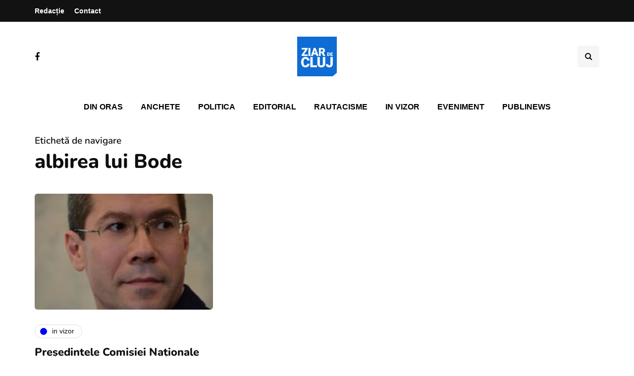

--- FILE ---
content_type: text/html; charset=utf-8
request_url: https://www.google.com/recaptcha/api2/aframe
body_size: 267
content:
<!DOCTYPE HTML><html><head><meta http-equiv="content-type" content="text/html; charset=UTF-8"></head><body><script nonce="ko91XozSkvCIL3AsSCFLMg">/** Anti-fraud and anti-abuse applications only. See google.com/recaptcha */ try{var clients={'sodar':'https://pagead2.googlesyndication.com/pagead/sodar?'};window.addEventListener("message",function(a){try{if(a.source===window.parent){var b=JSON.parse(a.data);var c=clients[b['id']];if(c){var d=document.createElement('img');d.src=c+b['params']+'&rc='+(localStorage.getItem("rc::a")?sessionStorage.getItem("rc::b"):"");window.document.body.appendChild(d);sessionStorage.setItem("rc::e",parseInt(sessionStorage.getItem("rc::e")||0)+1);localStorage.setItem("rc::h",'1768669941776');}}}catch(b){}});window.parent.postMessage("_grecaptcha_ready", "*");}catch(b){}</script></body></html>